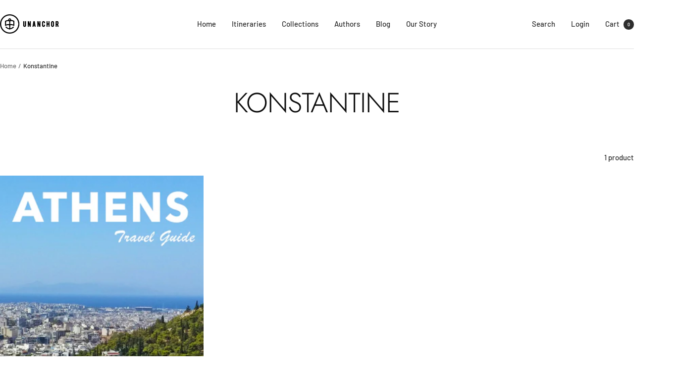

--- FILE ---
content_type: text/javascript
request_url: https://www.unanchor.com/cdn/shop/t/47/assets/custom.js?v=167639537848865775061732452804
body_size: -664
content:
//# sourceMappingURL=/cdn/shop/t/47/assets/custom.js.map?v=167639537848865775061732452804


--- FILE ---
content_type: text/javascript
request_url: https://www.unanchor.com/cdn/shop/t/47/assets/unanchor-analytics.js?v=114891417443419668091732452804
body_size: 277
content:
const sendGaEvent=(eventName,eventData2={})=>{gtag("event",eventName,eventData2)},addCustomEventListener=(element,event,eventName,appName)=>{element&&element.addEventListener(event,()=>{const eventData2={app_name:appName,app_event:eventName};sendGaEvent(`app_event_${appName}`,eventData2)})},configureAboutAuthorListener=()=>{const targets=document.querySelectorAll("image-with-text"),observer=new MutationObserver(mutations=>{mutations.forEach(mutation=>{if(mutation.type==="attributes"&&mutation.attributeName==="class"&&mutation.target.classList.contains("became-visible")){const aboutAuthorDiv=document.getElementById("about_author");if(aboutAuthorDiv&&aboutAuthorDiv.nextElementSibling===mutation.target.parentElement){const eventName="app_event_about_author",eventData2={app_name:"about_author",app_event:"became_visible"};gtag("event",eventName,eventData2)}}})}),config={attributes:!0,childList:!1,subtree:!1};targets.forEach(target=>{observer.observe(target,config)})},configureFlickityListener=()=>{document.addEventListener("flickity:slide-changed",function(event){eventData={app_name:"flickity",app_event:"slide-changed"},sendGaEvent("app_event_flickity",eventData)})},configureXOSliderListener=()=>{new MutationObserver(mutationsList=>{mutationsList.forEach(mutation=>{mutation.addedNodes.forEach(node=>{if(node.nodeType===1&&node.matches(".xo-slider")){const swiperWrapper=node.querySelector(".swiper-wrapper"),prevButton=node.querySelector(".xo-swiper-button-prev"),nextButton=node.querySelector(".xo-swiper-button-next"),paginationButton=node.querySelector(".swiper-pagination");if(swiperWrapper){let isDragging=!1;swiperWrapper.addEventListener("pointerdown",()=>isDragging=!1),swiperWrapper.addEventListener("pointermove",()=>isDragging=!0),swiperWrapper.addEventListener("pointerup",()=>{isDragging&&(sendGaEvent("app_event_xo",{app_name:"xo",app_event:"slider_drag"}),isDragging=!1)}),addCustomEventListener(swiperWrapper,"click","fullscreen_enter","xo")}addCustomEventListener(prevButton,"click","slider_prev","xo"),addCustomEventListener(nextButton,"click","slider_next","xo"),addCustomEventListener(paginationButton,"click","slider_pagination","xo")}})})}).observe(document.body,{childList:!0,subtree:!0})},configureXOFullscreenListener=()=>{new MutationObserver(mutationsList=>{mutationsList.forEach(mutation=>{mutation.addedNodes.forEach(node=>{if(node.nodeType===1&&node.matches(".xo-pswp")){const prevButton=node.querySelector(".pswp__button--arrow--left"),nextButton=node.querySelector(".pswp__button--arrow--right");addCustomEventListener(prevButton,"click","fullscreen_prev","xo"),addCustomEventListener(nextButton,"click","fullscreen_next","xo")}})})}).observe(document.body,{childList:!0,subtree:!0})},configureEventListeners=()=>{configureFlickityListener(),configureXOSliderListener(),configureXOFullscreenListener(),configureAboutAuthorListener()};configureEventListeners();
//# sourceMappingURL=/cdn/shop/t/47/assets/unanchor-analytics.js.map?v=114891417443419668091732452804
